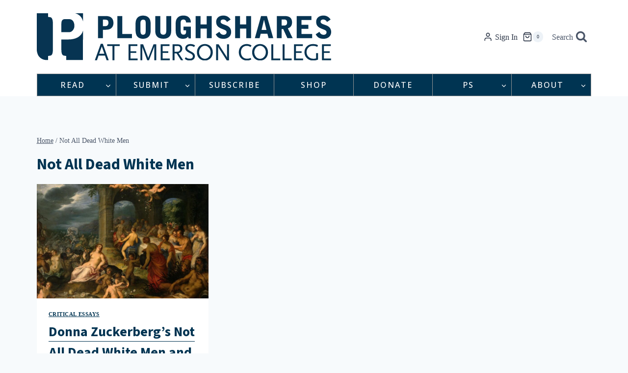

--- FILE ---
content_type: text/html; charset=utf-8
request_url: https://www.google.com/recaptcha/api2/anchor?ar=1&k=6Ld_EJEpAAAAAMo1Sy1ie7iJlDVPh8w3x3DjtOes&co=aHR0cHM6Ly9wc2hhcmVzLm9yZzo0NDM.&hl=en&v=N67nZn4AqZkNcbeMu4prBgzg&size=invisible&anchor-ms=20000&execute-ms=30000&cb=hc3rn81he4m1
body_size: 48853
content:
<!DOCTYPE HTML><html dir="ltr" lang="en"><head><meta http-equiv="Content-Type" content="text/html; charset=UTF-8">
<meta http-equiv="X-UA-Compatible" content="IE=edge">
<title>reCAPTCHA</title>
<style type="text/css">
/* cyrillic-ext */
@font-face {
  font-family: 'Roboto';
  font-style: normal;
  font-weight: 400;
  font-stretch: 100%;
  src: url(//fonts.gstatic.com/s/roboto/v48/KFO7CnqEu92Fr1ME7kSn66aGLdTylUAMa3GUBHMdazTgWw.woff2) format('woff2');
  unicode-range: U+0460-052F, U+1C80-1C8A, U+20B4, U+2DE0-2DFF, U+A640-A69F, U+FE2E-FE2F;
}
/* cyrillic */
@font-face {
  font-family: 'Roboto';
  font-style: normal;
  font-weight: 400;
  font-stretch: 100%;
  src: url(//fonts.gstatic.com/s/roboto/v48/KFO7CnqEu92Fr1ME7kSn66aGLdTylUAMa3iUBHMdazTgWw.woff2) format('woff2');
  unicode-range: U+0301, U+0400-045F, U+0490-0491, U+04B0-04B1, U+2116;
}
/* greek-ext */
@font-face {
  font-family: 'Roboto';
  font-style: normal;
  font-weight: 400;
  font-stretch: 100%;
  src: url(//fonts.gstatic.com/s/roboto/v48/KFO7CnqEu92Fr1ME7kSn66aGLdTylUAMa3CUBHMdazTgWw.woff2) format('woff2');
  unicode-range: U+1F00-1FFF;
}
/* greek */
@font-face {
  font-family: 'Roboto';
  font-style: normal;
  font-weight: 400;
  font-stretch: 100%;
  src: url(//fonts.gstatic.com/s/roboto/v48/KFO7CnqEu92Fr1ME7kSn66aGLdTylUAMa3-UBHMdazTgWw.woff2) format('woff2');
  unicode-range: U+0370-0377, U+037A-037F, U+0384-038A, U+038C, U+038E-03A1, U+03A3-03FF;
}
/* math */
@font-face {
  font-family: 'Roboto';
  font-style: normal;
  font-weight: 400;
  font-stretch: 100%;
  src: url(//fonts.gstatic.com/s/roboto/v48/KFO7CnqEu92Fr1ME7kSn66aGLdTylUAMawCUBHMdazTgWw.woff2) format('woff2');
  unicode-range: U+0302-0303, U+0305, U+0307-0308, U+0310, U+0312, U+0315, U+031A, U+0326-0327, U+032C, U+032F-0330, U+0332-0333, U+0338, U+033A, U+0346, U+034D, U+0391-03A1, U+03A3-03A9, U+03B1-03C9, U+03D1, U+03D5-03D6, U+03F0-03F1, U+03F4-03F5, U+2016-2017, U+2034-2038, U+203C, U+2040, U+2043, U+2047, U+2050, U+2057, U+205F, U+2070-2071, U+2074-208E, U+2090-209C, U+20D0-20DC, U+20E1, U+20E5-20EF, U+2100-2112, U+2114-2115, U+2117-2121, U+2123-214F, U+2190, U+2192, U+2194-21AE, U+21B0-21E5, U+21F1-21F2, U+21F4-2211, U+2213-2214, U+2216-22FF, U+2308-230B, U+2310, U+2319, U+231C-2321, U+2336-237A, U+237C, U+2395, U+239B-23B7, U+23D0, U+23DC-23E1, U+2474-2475, U+25AF, U+25B3, U+25B7, U+25BD, U+25C1, U+25CA, U+25CC, U+25FB, U+266D-266F, U+27C0-27FF, U+2900-2AFF, U+2B0E-2B11, U+2B30-2B4C, U+2BFE, U+3030, U+FF5B, U+FF5D, U+1D400-1D7FF, U+1EE00-1EEFF;
}
/* symbols */
@font-face {
  font-family: 'Roboto';
  font-style: normal;
  font-weight: 400;
  font-stretch: 100%;
  src: url(//fonts.gstatic.com/s/roboto/v48/KFO7CnqEu92Fr1ME7kSn66aGLdTylUAMaxKUBHMdazTgWw.woff2) format('woff2');
  unicode-range: U+0001-000C, U+000E-001F, U+007F-009F, U+20DD-20E0, U+20E2-20E4, U+2150-218F, U+2190, U+2192, U+2194-2199, U+21AF, U+21E6-21F0, U+21F3, U+2218-2219, U+2299, U+22C4-22C6, U+2300-243F, U+2440-244A, U+2460-24FF, U+25A0-27BF, U+2800-28FF, U+2921-2922, U+2981, U+29BF, U+29EB, U+2B00-2BFF, U+4DC0-4DFF, U+FFF9-FFFB, U+10140-1018E, U+10190-1019C, U+101A0, U+101D0-101FD, U+102E0-102FB, U+10E60-10E7E, U+1D2C0-1D2D3, U+1D2E0-1D37F, U+1F000-1F0FF, U+1F100-1F1AD, U+1F1E6-1F1FF, U+1F30D-1F30F, U+1F315, U+1F31C, U+1F31E, U+1F320-1F32C, U+1F336, U+1F378, U+1F37D, U+1F382, U+1F393-1F39F, U+1F3A7-1F3A8, U+1F3AC-1F3AF, U+1F3C2, U+1F3C4-1F3C6, U+1F3CA-1F3CE, U+1F3D4-1F3E0, U+1F3ED, U+1F3F1-1F3F3, U+1F3F5-1F3F7, U+1F408, U+1F415, U+1F41F, U+1F426, U+1F43F, U+1F441-1F442, U+1F444, U+1F446-1F449, U+1F44C-1F44E, U+1F453, U+1F46A, U+1F47D, U+1F4A3, U+1F4B0, U+1F4B3, U+1F4B9, U+1F4BB, U+1F4BF, U+1F4C8-1F4CB, U+1F4D6, U+1F4DA, U+1F4DF, U+1F4E3-1F4E6, U+1F4EA-1F4ED, U+1F4F7, U+1F4F9-1F4FB, U+1F4FD-1F4FE, U+1F503, U+1F507-1F50B, U+1F50D, U+1F512-1F513, U+1F53E-1F54A, U+1F54F-1F5FA, U+1F610, U+1F650-1F67F, U+1F687, U+1F68D, U+1F691, U+1F694, U+1F698, U+1F6AD, U+1F6B2, U+1F6B9-1F6BA, U+1F6BC, U+1F6C6-1F6CF, U+1F6D3-1F6D7, U+1F6E0-1F6EA, U+1F6F0-1F6F3, U+1F6F7-1F6FC, U+1F700-1F7FF, U+1F800-1F80B, U+1F810-1F847, U+1F850-1F859, U+1F860-1F887, U+1F890-1F8AD, U+1F8B0-1F8BB, U+1F8C0-1F8C1, U+1F900-1F90B, U+1F93B, U+1F946, U+1F984, U+1F996, U+1F9E9, U+1FA00-1FA6F, U+1FA70-1FA7C, U+1FA80-1FA89, U+1FA8F-1FAC6, U+1FACE-1FADC, U+1FADF-1FAE9, U+1FAF0-1FAF8, U+1FB00-1FBFF;
}
/* vietnamese */
@font-face {
  font-family: 'Roboto';
  font-style: normal;
  font-weight: 400;
  font-stretch: 100%;
  src: url(//fonts.gstatic.com/s/roboto/v48/KFO7CnqEu92Fr1ME7kSn66aGLdTylUAMa3OUBHMdazTgWw.woff2) format('woff2');
  unicode-range: U+0102-0103, U+0110-0111, U+0128-0129, U+0168-0169, U+01A0-01A1, U+01AF-01B0, U+0300-0301, U+0303-0304, U+0308-0309, U+0323, U+0329, U+1EA0-1EF9, U+20AB;
}
/* latin-ext */
@font-face {
  font-family: 'Roboto';
  font-style: normal;
  font-weight: 400;
  font-stretch: 100%;
  src: url(//fonts.gstatic.com/s/roboto/v48/KFO7CnqEu92Fr1ME7kSn66aGLdTylUAMa3KUBHMdazTgWw.woff2) format('woff2');
  unicode-range: U+0100-02BA, U+02BD-02C5, U+02C7-02CC, U+02CE-02D7, U+02DD-02FF, U+0304, U+0308, U+0329, U+1D00-1DBF, U+1E00-1E9F, U+1EF2-1EFF, U+2020, U+20A0-20AB, U+20AD-20C0, U+2113, U+2C60-2C7F, U+A720-A7FF;
}
/* latin */
@font-face {
  font-family: 'Roboto';
  font-style: normal;
  font-weight: 400;
  font-stretch: 100%;
  src: url(//fonts.gstatic.com/s/roboto/v48/KFO7CnqEu92Fr1ME7kSn66aGLdTylUAMa3yUBHMdazQ.woff2) format('woff2');
  unicode-range: U+0000-00FF, U+0131, U+0152-0153, U+02BB-02BC, U+02C6, U+02DA, U+02DC, U+0304, U+0308, U+0329, U+2000-206F, U+20AC, U+2122, U+2191, U+2193, U+2212, U+2215, U+FEFF, U+FFFD;
}
/* cyrillic-ext */
@font-face {
  font-family: 'Roboto';
  font-style: normal;
  font-weight: 500;
  font-stretch: 100%;
  src: url(//fonts.gstatic.com/s/roboto/v48/KFO7CnqEu92Fr1ME7kSn66aGLdTylUAMa3GUBHMdazTgWw.woff2) format('woff2');
  unicode-range: U+0460-052F, U+1C80-1C8A, U+20B4, U+2DE0-2DFF, U+A640-A69F, U+FE2E-FE2F;
}
/* cyrillic */
@font-face {
  font-family: 'Roboto';
  font-style: normal;
  font-weight: 500;
  font-stretch: 100%;
  src: url(//fonts.gstatic.com/s/roboto/v48/KFO7CnqEu92Fr1ME7kSn66aGLdTylUAMa3iUBHMdazTgWw.woff2) format('woff2');
  unicode-range: U+0301, U+0400-045F, U+0490-0491, U+04B0-04B1, U+2116;
}
/* greek-ext */
@font-face {
  font-family: 'Roboto';
  font-style: normal;
  font-weight: 500;
  font-stretch: 100%;
  src: url(//fonts.gstatic.com/s/roboto/v48/KFO7CnqEu92Fr1ME7kSn66aGLdTylUAMa3CUBHMdazTgWw.woff2) format('woff2');
  unicode-range: U+1F00-1FFF;
}
/* greek */
@font-face {
  font-family: 'Roboto';
  font-style: normal;
  font-weight: 500;
  font-stretch: 100%;
  src: url(//fonts.gstatic.com/s/roboto/v48/KFO7CnqEu92Fr1ME7kSn66aGLdTylUAMa3-UBHMdazTgWw.woff2) format('woff2');
  unicode-range: U+0370-0377, U+037A-037F, U+0384-038A, U+038C, U+038E-03A1, U+03A3-03FF;
}
/* math */
@font-face {
  font-family: 'Roboto';
  font-style: normal;
  font-weight: 500;
  font-stretch: 100%;
  src: url(//fonts.gstatic.com/s/roboto/v48/KFO7CnqEu92Fr1ME7kSn66aGLdTylUAMawCUBHMdazTgWw.woff2) format('woff2');
  unicode-range: U+0302-0303, U+0305, U+0307-0308, U+0310, U+0312, U+0315, U+031A, U+0326-0327, U+032C, U+032F-0330, U+0332-0333, U+0338, U+033A, U+0346, U+034D, U+0391-03A1, U+03A3-03A9, U+03B1-03C9, U+03D1, U+03D5-03D6, U+03F0-03F1, U+03F4-03F5, U+2016-2017, U+2034-2038, U+203C, U+2040, U+2043, U+2047, U+2050, U+2057, U+205F, U+2070-2071, U+2074-208E, U+2090-209C, U+20D0-20DC, U+20E1, U+20E5-20EF, U+2100-2112, U+2114-2115, U+2117-2121, U+2123-214F, U+2190, U+2192, U+2194-21AE, U+21B0-21E5, U+21F1-21F2, U+21F4-2211, U+2213-2214, U+2216-22FF, U+2308-230B, U+2310, U+2319, U+231C-2321, U+2336-237A, U+237C, U+2395, U+239B-23B7, U+23D0, U+23DC-23E1, U+2474-2475, U+25AF, U+25B3, U+25B7, U+25BD, U+25C1, U+25CA, U+25CC, U+25FB, U+266D-266F, U+27C0-27FF, U+2900-2AFF, U+2B0E-2B11, U+2B30-2B4C, U+2BFE, U+3030, U+FF5B, U+FF5D, U+1D400-1D7FF, U+1EE00-1EEFF;
}
/* symbols */
@font-face {
  font-family: 'Roboto';
  font-style: normal;
  font-weight: 500;
  font-stretch: 100%;
  src: url(//fonts.gstatic.com/s/roboto/v48/KFO7CnqEu92Fr1ME7kSn66aGLdTylUAMaxKUBHMdazTgWw.woff2) format('woff2');
  unicode-range: U+0001-000C, U+000E-001F, U+007F-009F, U+20DD-20E0, U+20E2-20E4, U+2150-218F, U+2190, U+2192, U+2194-2199, U+21AF, U+21E6-21F0, U+21F3, U+2218-2219, U+2299, U+22C4-22C6, U+2300-243F, U+2440-244A, U+2460-24FF, U+25A0-27BF, U+2800-28FF, U+2921-2922, U+2981, U+29BF, U+29EB, U+2B00-2BFF, U+4DC0-4DFF, U+FFF9-FFFB, U+10140-1018E, U+10190-1019C, U+101A0, U+101D0-101FD, U+102E0-102FB, U+10E60-10E7E, U+1D2C0-1D2D3, U+1D2E0-1D37F, U+1F000-1F0FF, U+1F100-1F1AD, U+1F1E6-1F1FF, U+1F30D-1F30F, U+1F315, U+1F31C, U+1F31E, U+1F320-1F32C, U+1F336, U+1F378, U+1F37D, U+1F382, U+1F393-1F39F, U+1F3A7-1F3A8, U+1F3AC-1F3AF, U+1F3C2, U+1F3C4-1F3C6, U+1F3CA-1F3CE, U+1F3D4-1F3E0, U+1F3ED, U+1F3F1-1F3F3, U+1F3F5-1F3F7, U+1F408, U+1F415, U+1F41F, U+1F426, U+1F43F, U+1F441-1F442, U+1F444, U+1F446-1F449, U+1F44C-1F44E, U+1F453, U+1F46A, U+1F47D, U+1F4A3, U+1F4B0, U+1F4B3, U+1F4B9, U+1F4BB, U+1F4BF, U+1F4C8-1F4CB, U+1F4D6, U+1F4DA, U+1F4DF, U+1F4E3-1F4E6, U+1F4EA-1F4ED, U+1F4F7, U+1F4F9-1F4FB, U+1F4FD-1F4FE, U+1F503, U+1F507-1F50B, U+1F50D, U+1F512-1F513, U+1F53E-1F54A, U+1F54F-1F5FA, U+1F610, U+1F650-1F67F, U+1F687, U+1F68D, U+1F691, U+1F694, U+1F698, U+1F6AD, U+1F6B2, U+1F6B9-1F6BA, U+1F6BC, U+1F6C6-1F6CF, U+1F6D3-1F6D7, U+1F6E0-1F6EA, U+1F6F0-1F6F3, U+1F6F7-1F6FC, U+1F700-1F7FF, U+1F800-1F80B, U+1F810-1F847, U+1F850-1F859, U+1F860-1F887, U+1F890-1F8AD, U+1F8B0-1F8BB, U+1F8C0-1F8C1, U+1F900-1F90B, U+1F93B, U+1F946, U+1F984, U+1F996, U+1F9E9, U+1FA00-1FA6F, U+1FA70-1FA7C, U+1FA80-1FA89, U+1FA8F-1FAC6, U+1FACE-1FADC, U+1FADF-1FAE9, U+1FAF0-1FAF8, U+1FB00-1FBFF;
}
/* vietnamese */
@font-face {
  font-family: 'Roboto';
  font-style: normal;
  font-weight: 500;
  font-stretch: 100%;
  src: url(//fonts.gstatic.com/s/roboto/v48/KFO7CnqEu92Fr1ME7kSn66aGLdTylUAMa3OUBHMdazTgWw.woff2) format('woff2');
  unicode-range: U+0102-0103, U+0110-0111, U+0128-0129, U+0168-0169, U+01A0-01A1, U+01AF-01B0, U+0300-0301, U+0303-0304, U+0308-0309, U+0323, U+0329, U+1EA0-1EF9, U+20AB;
}
/* latin-ext */
@font-face {
  font-family: 'Roboto';
  font-style: normal;
  font-weight: 500;
  font-stretch: 100%;
  src: url(//fonts.gstatic.com/s/roboto/v48/KFO7CnqEu92Fr1ME7kSn66aGLdTylUAMa3KUBHMdazTgWw.woff2) format('woff2');
  unicode-range: U+0100-02BA, U+02BD-02C5, U+02C7-02CC, U+02CE-02D7, U+02DD-02FF, U+0304, U+0308, U+0329, U+1D00-1DBF, U+1E00-1E9F, U+1EF2-1EFF, U+2020, U+20A0-20AB, U+20AD-20C0, U+2113, U+2C60-2C7F, U+A720-A7FF;
}
/* latin */
@font-face {
  font-family: 'Roboto';
  font-style: normal;
  font-weight: 500;
  font-stretch: 100%;
  src: url(//fonts.gstatic.com/s/roboto/v48/KFO7CnqEu92Fr1ME7kSn66aGLdTylUAMa3yUBHMdazQ.woff2) format('woff2');
  unicode-range: U+0000-00FF, U+0131, U+0152-0153, U+02BB-02BC, U+02C6, U+02DA, U+02DC, U+0304, U+0308, U+0329, U+2000-206F, U+20AC, U+2122, U+2191, U+2193, U+2212, U+2215, U+FEFF, U+FFFD;
}
/* cyrillic-ext */
@font-face {
  font-family: 'Roboto';
  font-style: normal;
  font-weight: 900;
  font-stretch: 100%;
  src: url(//fonts.gstatic.com/s/roboto/v48/KFO7CnqEu92Fr1ME7kSn66aGLdTylUAMa3GUBHMdazTgWw.woff2) format('woff2');
  unicode-range: U+0460-052F, U+1C80-1C8A, U+20B4, U+2DE0-2DFF, U+A640-A69F, U+FE2E-FE2F;
}
/* cyrillic */
@font-face {
  font-family: 'Roboto';
  font-style: normal;
  font-weight: 900;
  font-stretch: 100%;
  src: url(//fonts.gstatic.com/s/roboto/v48/KFO7CnqEu92Fr1ME7kSn66aGLdTylUAMa3iUBHMdazTgWw.woff2) format('woff2');
  unicode-range: U+0301, U+0400-045F, U+0490-0491, U+04B0-04B1, U+2116;
}
/* greek-ext */
@font-face {
  font-family: 'Roboto';
  font-style: normal;
  font-weight: 900;
  font-stretch: 100%;
  src: url(//fonts.gstatic.com/s/roboto/v48/KFO7CnqEu92Fr1ME7kSn66aGLdTylUAMa3CUBHMdazTgWw.woff2) format('woff2');
  unicode-range: U+1F00-1FFF;
}
/* greek */
@font-face {
  font-family: 'Roboto';
  font-style: normal;
  font-weight: 900;
  font-stretch: 100%;
  src: url(//fonts.gstatic.com/s/roboto/v48/KFO7CnqEu92Fr1ME7kSn66aGLdTylUAMa3-UBHMdazTgWw.woff2) format('woff2');
  unicode-range: U+0370-0377, U+037A-037F, U+0384-038A, U+038C, U+038E-03A1, U+03A3-03FF;
}
/* math */
@font-face {
  font-family: 'Roboto';
  font-style: normal;
  font-weight: 900;
  font-stretch: 100%;
  src: url(//fonts.gstatic.com/s/roboto/v48/KFO7CnqEu92Fr1ME7kSn66aGLdTylUAMawCUBHMdazTgWw.woff2) format('woff2');
  unicode-range: U+0302-0303, U+0305, U+0307-0308, U+0310, U+0312, U+0315, U+031A, U+0326-0327, U+032C, U+032F-0330, U+0332-0333, U+0338, U+033A, U+0346, U+034D, U+0391-03A1, U+03A3-03A9, U+03B1-03C9, U+03D1, U+03D5-03D6, U+03F0-03F1, U+03F4-03F5, U+2016-2017, U+2034-2038, U+203C, U+2040, U+2043, U+2047, U+2050, U+2057, U+205F, U+2070-2071, U+2074-208E, U+2090-209C, U+20D0-20DC, U+20E1, U+20E5-20EF, U+2100-2112, U+2114-2115, U+2117-2121, U+2123-214F, U+2190, U+2192, U+2194-21AE, U+21B0-21E5, U+21F1-21F2, U+21F4-2211, U+2213-2214, U+2216-22FF, U+2308-230B, U+2310, U+2319, U+231C-2321, U+2336-237A, U+237C, U+2395, U+239B-23B7, U+23D0, U+23DC-23E1, U+2474-2475, U+25AF, U+25B3, U+25B7, U+25BD, U+25C1, U+25CA, U+25CC, U+25FB, U+266D-266F, U+27C0-27FF, U+2900-2AFF, U+2B0E-2B11, U+2B30-2B4C, U+2BFE, U+3030, U+FF5B, U+FF5D, U+1D400-1D7FF, U+1EE00-1EEFF;
}
/* symbols */
@font-face {
  font-family: 'Roboto';
  font-style: normal;
  font-weight: 900;
  font-stretch: 100%;
  src: url(//fonts.gstatic.com/s/roboto/v48/KFO7CnqEu92Fr1ME7kSn66aGLdTylUAMaxKUBHMdazTgWw.woff2) format('woff2');
  unicode-range: U+0001-000C, U+000E-001F, U+007F-009F, U+20DD-20E0, U+20E2-20E4, U+2150-218F, U+2190, U+2192, U+2194-2199, U+21AF, U+21E6-21F0, U+21F3, U+2218-2219, U+2299, U+22C4-22C6, U+2300-243F, U+2440-244A, U+2460-24FF, U+25A0-27BF, U+2800-28FF, U+2921-2922, U+2981, U+29BF, U+29EB, U+2B00-2BFF, U+4DC0-4DFF, U+FFF9-FFFB, U+10140-1018E, U+10190-1019C, U+101A0, U+101D0-101FD, U+102E0-102FB, U+10E60-10E7E, U+1D2C0-1D2D3, U+1D2E0-1D37F, U+1F000-1F0FF, U+1F100-1F1AD, U+1F1E6-1F1FF, U+1F30D-1F30F, U+1F315, U+1F31C, U+1F31E, U+1F320-1F32C, U+1F336, U+1F378, U+1F37D, U+1F382, U+1F393-1F39F, U+1F3A7-1F3A8, U+1F3AC-1F3AF, U+1F3C2, U+1F3C4-1F3C6, U+1F3CA-1F3CE, U+1F3D4-1F3E0, U+1F3ED, U+1F3F1-1F3F3, U+1F3F5-1F3F7, U+1F408, U+1F415, U+1F41F, U+1F426, U+1F43F, U+1F441-1F442, U+1F444, U+1F446-1F449, U+1F44C-1F44E, U+1F453, U+1F46A, U+1F47D, U+1F4A3, U+1F4B0, U+1F4B3, U+1F4B9, U+1F4BB, U+1F4BF, U+1F4C8-1F4CB, U+1F4D6, U+1F4DA, U+1F4DF, U+1F4E3-1F4E6, U+1F4EA-1F4ED, U+1F4F7, U+1F4F9-1F4FB, U+1F4FD-1F4FE, U+1F503, U+1F507-1F50B, U+1F50D, U+1F512-1F513, U+1F53E-1F54A, U+1F54F-1F5FA, U+1F610, U+1F650-1F67F, U+1F687, U+1F68D, U+1F691, U+1F694, U+1F698, U+1F6AD, U+1F6B2, U+1F6B9-1F6BA, U+1F6BC, U+1F6C6-1F6CF, U+1F6D3-1F6D7, U+1F6E0-1F6EA, U+1F6F0-1F6F3, U+1F6F7-1F6FC, U+1F700-1F7FF, U+1F800-1F80B, U+1F810-1F847, U+1F850-1F859, U+1F860-1F887, U+1F890-1F8AD, U+1F8B0-1F8BB, U+1F8C0-1F8C1, U+1F900-1F90B, U+1F93B, U+1F946, U+1F984, U+1F996, U+1F9E9, U+1FA00-1FA6F, U+1FA70-1FA7C, U+1FA80-1FA89, U+1FA8F-1FAC6, U+1FACE-1FADC, U+1FADF-1FAE9, U+1FAF0-1FAF8, U+1FB00-1FBFF;
}
/* vietnamese */
@font-face {
  font-family: 'Roboto';
  font-style: normal;
  font-weight: 900;
  font-stretch: 100%;
  src: url(//fonts.gstatic.com/s/roboto/v48/KFO7CnqEu92Fr1ME7kSn66aGLdTylUAMa3OUBHMdazTgWw.woff2) format('woff2');
  unicode-range: U+0102-0103, U+0110-0111, U+0128-0129, U+0168-0169, U+01A0-01A1, U+01AF-01B0, U+0300-0301, U+0303-0304, U+0308-0309, U+0323, U+0329, U+1EA0-1EF9, U+20AB;
}
/* latin-ext */
@font-face {
  font-family: 'Roboto';
  font-style: normal;
  font-weight: 900;
  font-stretch: 100%;
  src: url(//fonts.gstatic.com/s/roboto/v48/KFO7CnqEu92Fr1ME7kSn66aGLdTylUAMa3KUBHMdazTgWw.woff2) format('woff2');
  unicode-range: U+0100-02BA, U+02BD-02C5, U+02C7-02CC, U+02CE-02D7, U+02DD-02FF, U+0304, U+0308, U+0329, U+1D00-1DBF, U+1E00-1E9F, U+1EF2-1EFF, U+2020, U+20A0-20AB, U+20AD-20C0, U+2113, U+2C60-2C7F, U+A720-A7FF;
}
/* latin */
@font-face {
  font-family: 'Roboto';
  font-style: normal;
  font-weight: 900;
  font-stretch: 100%;
  src: url(//fonts.gstatic.com/s/roboto/v48/KFO7CnqEu92Fr1ME7kSn66aGLdTylUAMa3yUBHMdazQ.woff2) format('woff2');
  unicode-range: U+0000-00FF, U+0131, U+0152-0153, U+02BB-02BC, U+02C6, U+02DA, U+02DC, U+0304, U+0308, U+0329, U+2000-206F, U+20AC, U+2122, U+2191, U+2193, U+2212, U+2215, U+FEFF, U+FFFD;
}

</style>
<link rel="stylesheet" type="text/css" href="https://www.gstatic.com/recaptcha/releases/N67nZn4AqZkNcbeMu4prBgzg/styles__ltr.css">
<script nonce="7HLR-U4Io8TYBVrlrnFIjA" type="text/javascript">window['__recaptcha_api'] = 'https://www.google.com/recaptcha/api2/';</script>
<script type="text/javascript" src="https://www.gstatic.com/recaptcha/releases/N67nZn4AqZkNcbeMu4prBgzg/recaptcha__en.js" nonce="7HLR-U4Io8TYBVrlrnFIjA">
      
    </script></head>
<body><div id="rc-anchor-alert" class="rc-anchor-alert"></div>
<input type="hidden" id="recaptcha-token" value="[base64]">
<script type="text/javascript" nonce="7HLR-U4Io8TYBVrlrnFIjA">
      recaptcha.anchor.Main.init("[\x22ainput\x22,[\x22bgdata\x22,\x22\x22,\[base64]/[base64]/[base64]/bmV3IHJbeF0oY1swXSk6RT09Mj9uZXcgclt4XShjWzBdLGNbMV0pOkU9PTM/bmV3IHJbeF0oY1swXSxjWzFdLGNbMl0pOkU9PTQ/[base64]/[base64]/[base64]/[base64]/[base64]/[base64]/[base64]/[base64]\x22,\[base64]\\u003d\x22,\x22w5bCtkLCp8OjJsOCHsO/ci7CqsKTQsKJM1JGwrNOw5jDpE3DncOQw75QwrIwZW16w5jDtMOow6/DocOdwoHDnsK+w5YlwohsP8KQQMOvw7PCrMK3w5nDrsKUwocvw5TDnSdyZ3ElYMOow6c5w6rCiGzDtgjDj8OCwp7DpBTCusOJwqVWw5rDkF7DkCMbw4NpAMKrScKbYUfDmcKwwqccLsKLTxkOVsKFwppXw6/CiVTDpsOYw60qFWo9w4kCYXJGw5JvYsOyBkfDn8KjSkbCgMKaLcKhIBXCmAHCtcO1w53Ct8KKAx9Pw5BRwp1rPVVhEcOeHsK3wofChcO0AnvDjMODwokDwp85w7lbwoPCucKOSsOIw4rDuG/[base64]/cMKWwp3CpMOSDRIOf8Obw7jDvlYoQsKhw53CjUPDuMOCw7phdEF/[base64]/DqMONW8Oowp3CtMOmwpPDmsOBw77Ds3Y6JcOGaW/DviQ3w4bCvF9Hw6VsG1bCpxvCr2TCucONc8OCFcOKfsOQdRRVEG07wpNXDsKTw5TCpGIgw6QSw5LDlMKfXsKFw5Zfw6HDgx3CoiwDByLDtVXCpT8/[base64]/CocOpXsOXYVQ9Mm3CtcOjZsOhHMKMwrI9R8O8wqNJBcKuwqYcLQs3HGgKfFgkRsOYCUnCv2TCrxUew65fwoHChMOTBlI9w6R+e8K/wq/[base64]/wqvCu8KHwrXCmUTCgcOrw79mAxzCvsKddcKEwq/Cmh9PwobCj8Oaw5wALMOSwq4QX8KAPQjCicOFGi7DnVDCpAfDuhnDoMKRw6EiwrXDhHxISDl2w4jDrnTCijgiM2gfDMOQDcO1TkTDq8OfEEI5WBfDs2/DmMODw5QqwpjDucKIw649w4ccw4zCqi/Ds8KvZlzCpXHCk2Efw5DCkMOEwrlVbcKVw7jCsUEQw5LCkMKzwrIaw7bCu2NOHMOpXALCjMKSDMKKw4oOw7IFKGfDjcKvCwbChz5lwq82aMOHwoTDonjCkMKwwpkEw4vDhywCwqk5w53DkjnDu3fDusKBw6/CvRHDscKfwq3Cl8OYwo8tw5nDnDt5Z2RwwotjVcKERsKaHMOHwqRLARbCk07DuxLCqcK9HHfDncKMwo7CkQ8zw4/Ck8OsMwXClEh4QcKBV1vDqmAqNnxiBsOSC24/amXDrEHDlRTDtMK9w5bDn8OASsO4Zl3Dn8KlemB6HMKGw65WGB7DlGlDAsKPw6bChsO4RcOZwoPCrCPDvcOqw6ZPworDpi/Dr8O8w4tCw6sUwoHDgMKDLMKOw5ZmwoTDvkzDiDJgw5DDuynCvS/DrMOxF8OrSsOVNntowotIwpkOwrbDqg1dSTEgwpBFAcKwPE4qwqfCnUY+BBHCkMOUb8Opwrscw7PCm8OJfcOZw5LDncKwZwPDt8Kzf8O2w5/DgGlAwrU3w4zDiMKdeFEFwqfCvCASw7XDmk3Cj0B4UlDChsKzw7bClxF+w4nDlMK5LF1jw4LDgChvwpDCjFcgw53Ct8KId8Kxw65Qw7MtZ8KoJhvDnMO/ccO+fnHDj3FXUnVrZw3DukR8Qm7DpsOoUA97w6QcwqIlUAw6FMK7w6nCrlHCkMKiaBLDucO1G2kLw4hqwr5wDcK+dcOZw6oEwq/Cq8K+woUnw7kXwpMlRHrDpV/Cu8KJAUR2w7zCqDHCg8KewrcSL8OLwpfCinwpfMKdL0vCs8OuU8ONw7Ecw5Jfw7pfw40sPsOZbAEZwoV7w6vCjMOvcnEKw6fCtkAIIsKUw7/CsMOxw5s6bUHCqMKEX8OcHRXDtQbDvm/CjMK2Eh7DgQbCgW3DtMKswpvCuXs5NHIgUyQtasKZTcKUw6LCgk7Dtm8zw6bCuW9iPnDDoijDucO3wpPCsG01V8Onwp0vw4tBwrPDiMK+w5sjGcOlGyMSwotAw6zCqMKcVQUADCYVw61JwoMuwqLCvUTChsK8wqspG8KwwofCoU/CuijDmMKhaC3DnzpOBDTDscK8TQUwTz3Dk8OldAZjZMOdw7ZlCcOsw4zCoi7Dl1VCw7NULWdLw6wldVbDg1/[base64]/[base64]/DrBlcw5PDmBzCjGM9w73CihnDpsOaE8OdWMKQwqnDjQXClMKJIMKQelVTwqjDk0DCmMOqwpLDnMKDf8Ovw5bDoz9mLMKYw4vDnMKOTMKTw5jCs8OHE8Kowplnw6BTMDQxccO6NMKSwqNVwq87wrZgYnZLKT/[base64]/CssOsw4XDn25dXQwHwq/[base64]/CoXYCwp7CtsOvw79FCxFtwpLDp8KXUT1JX0HDucOKwrbDrRhsMMKwwqrDrMOowq3CsMKhMgPDrnXDs8OeMcOaw41KSmE1QjDDo2Jfwr/DhnVkUsOmwpHCgsOzbSQDw7AHwoLDvnnDlkIvwqo/U8OoLi1/w67CkHjCnRlkVzjCmR9NecOxbcORwpbChlU8w7gpXsOlw4bCkMKfWsKRwq3ChMK3w7sYw48/VcO3woTDksKuRBxFQMKidsOkAcOVwoBaY1BOwpE3w7c3dwMZFwDDukA2D8OeN0I5Wh4pw74ZeMKRwp/Cl8KdLAEkwo5CPMKER8O8wq0DQGfCslMqYcKNchzDpcOyKcKQwpZXeMO3wp/DohpDw7knw7k/[base64]/[base64]/wr/[base64]/[base64]/DrQHDkEFzMBthwp44wrjCuMO6wpLDssK9wqvCjMKWYsOtwpfDmHYFOcKOacKSwqBUw6rDosOKcGTDj8OsECnCqsO+SsOEFyRFw53DlxDCtGrDnsK/wqnDh8K7dWVeI8Osw4VJR0onwobDqjhMWcKXw4DDoMKrGEnDiBdgXgXCuQHDoMKFw5TCsR/CkcKGw6nCqkrCiT/DrGQAT8O1D14xAk/Drn5CV1oCwrfCn8OcLm9MUwrCs8OawqciG2g8SRjCksO5wo/DrMKPw7jCmBPDmMOfw5fDiFBawr7CgsOGwpvCssOUdXLDhsKYwptOw6AlwpHDicO4w5Ftw59xN1lZF8OtOArDgz7DlsO5ecK7LcK7w7zCh8K/IcOEwo9xO8OOSFrCoglow5U0YsK7bMKUVRJFwrgKO8KMT23DgMOUOhrDg8O9HMO+SmrCp15yORrCnB/ChHlFLcOedGZ9w67DtAjCs8OtwrECw6NrwoTDhMOIw55fbnDDhsOwwqrDlU3ClMKsYMKxw4vDlEbCsGPDkcOww57DqDlMQ8KlJiPDvhjDscOvw7/CphU/b2fChGnDqcOgLcKvw4TDkjXCpzDCtgVvwpTCm8KXUErCqzg+Sz/DrcOLccKtLFnDogfDlMKqQcKAIMOCwpbDknorw6rDisKkDW0Qw5rDvhDDlktOw61jw7TDo3FcFi7CiW/ClC0eCkbCiATDsgTCpyHChAoQRTd8KmLDuSAdN0oYw71sa8OAcm8reXPDskU5wp1WbMOwacOJBXd0csKewp7CrEAweMKIYcOwYcOTw68cw6NVw5XCkXsAw4Riwo3DphLCucOMBl3Clg0Fw5LCncOew5pdw5Ffw7N4PsK8wpUBw4rDtmPDmXA/[base64]/Dr04NwqxcwpjCssOiwrLChMKzw6TDoHR9wp/CohIuKWTCuMKnw5gwPmhYI2PCgyrCgExSw5VhwrDDvFUbwrbClW/DpmXCgMKQWCbDgjvDm1EvKTDClsOwF2lKw5zCoXHCgA7CpgxHw6TDvsOiwoPDpjpCw60IbcOGLsOjw4PCnsKyX8KgUsOawozDrsKdesOPCcOxKMO1wq7CrcKTw5Iswo3DjyI/w7tNwrACw78+wpHDnDXDrx7DjsO5wq/Cn2E3wqXDpsO4IlNhwonDm13Chy/[base64]/OQBYwoHDhzHDmsKyw5/CucK9wpbDocKiOMK5VcOKwr96KERcIhrDjMKnFcOTUMKyNsKvwr/ChgnChSTDvUtcdnN9HsKsUTjCrRfDo2/DmMOGDsOGL8OxwpIBbk3DosOQw4HDusKcK8Kuwr9yw6bDmV/DuSxZLmxSwp3DgMO6w7HCjMKhwrwYw4gzT8KHQgTCm8Kkw6xpwpvCs1bDnnoZw7DDmXxedsKnwq3CrE9Rw4UgFMKxw7d1eiNTWhVGIsKcZGYWZMOuwpwWYF1jw6dywozDvsKoQsOUw4nDpTvDgsKGVsKNwqMOVsKhw6tpwq4NV8OpZcObT0bDokrDtF/Cn8K7fcOVwoByZsKywq0wVMO7NcOxfifCgMOkJGPCpCPDl8OCYQrDgHxPwqciw5HDmcOaa1/DpsKswpQjw6DCny/Co2TCkcO+eAUfU8KpX8KrwqzDpsKsR8OrdBZIAiMLwpHCrm7Co8O7wpzCncOEfMO6JwvCjxlXwrDCncOFwq7ChMKIPjbChkUNw43CmsK/w4VoZw7CnzcIw7d5wqfCrB9kPsOebRLDsMKnw59WXTRdXcK4wrsSw5zCqcOQwqY3woXDjBc7w7ZYNcO0WsOpw4tNw6/DhcKNwofCi2BdJwjDv3FwMsKRw7bDgWE/B8OSDMO2wo3CoGVCNTzClcKzXgrDnBxjMMKfw6nDv8K/[base64]/DisKTYRnClEUgV8OUwoDDtcOze8Ocw5HCo2/DgRoZUcKpMHx4QcKDLsKiwrImwopxw4PCnMKpw6fCv3grw5nDgm1iVsOIwqs/ScKMJl8LasKTw5vCjcOIw7DCuHDCvMK3wonDnk7CuA7DtSHCi8OsKmbDqyjCsTLDvgBqwp52wpVjwrnDuz8VwozCpWJ3w5/DvQ/Cq2/ClgDDnMKyw6k7w7vDrMKZSU7CmlvChkYeDGfDlcOEwrbCpcOOCsKLw7Q1wr7DvD0Pw7HCm2FQXMKuwprCtcKOJsOHwpcewqbCjcORaMKXw67CqR/[base64]/[base64]/CkCDCsSvCo8K1w47CkzfDmcOuwonDssKyJGI6w4xlw7Jrc8OYOQTDvcO9fDPCt8K0MGbCn0XDrcO1HcK5fwUTw4nCr2IxwqtdwrM1w5bCvgLDtMOpS8Kqw4kPFAoQJcOUSsKrJU/CpXBTw7QJTH9Lw5zDqsKGJHzCo2rDvcK8JU7DtsORaBVwO8Kjw4jDhhR2w4XChMKnw4DCs3cFd8OufTE4cR8hw4QpcXINWMKww69OOlJkchLDncKOw7LCicK/w7Z6fUsdwo7ClgfChxXDn8KKw7g3DsKmPnpBw6N7D8KSwqAGH8Ojw7dkwo/CvlTCvsOcTsOXf8KfQcORd8KOGsOew6kNQj/CiWXCs1oqwpA2w5A1LAkiEsKLYsKSE8OIK8OqeMOGw7TClA7Cu8O9wpFWcMK7BMKFw4N+d8KdV8Krw67DrytLwpQ4cWPDm8K/Z8OWGsOSwq5Ew7TDt8O6PitbRMKBMcOjScKACixQKcKGw5bCj0zDksOAw6ggGcKdCANoLsOAw4/Dg8OKVMKhwocbTcKQw78kdBLDgFDDq8KiwqFvXcOxw5oLSF1Xwo4CUMKCG8OJwrcZScK4IBZVwp/Cu8ObwrlMw4rDncKaX0vCoUzDr3RXA8K7w7gxwonCm0oiaiAxE0YdwocMAHIPfMOvAQoEAn/Dl8KWM8Ktw4PCj8OAwpTCjQgiKMOVwoXDlxIZJsOywoABD3TCgFtjWn5pw7HCicO5w5HCg2vDuTRhOcKZQw8RwozDq0F2wqzDpQXCtXB0wpjCjyMVGinDu3k2wqDDi3zDjcK1woY/[base64]/wqTCh8OAFS3DjMOFw5huw6TCpMKsw6bDtRvDmsOBwoofEMKkG3TCi8OIw73DlxJDCsOlw6BZwqDCrgAtwojCuMO0w5bDrsO0w6YiwpjDh8Ocw4VAXSlGCWMGQzDCsANlFkYEXw5TwrVsw7AZR8Ovw4FSCWXDrMKDPcKiwrEzw7sjw5/CvsKpPCNiFGrDqxcAwpjDqV8mwobDm8KME8KwLCPDkMO+YkDDrUo1eF7DpsKnw7M/[base64]/[base64]/DlMOdWyTDnAEkw6rDrzrCnsOhBHNbw6DCvcOmw7kKw6FwEWd0bxJiLcKTw4Nlw7QUw7zDgC9qw6YEw7t8wp4Ywo3CisKnU8OBGFJVCMK2woBWMMOKw7DDvMKMw4cBE8OAw6t6IV1ZDsO+QW/Ck8KewohDw6Fcw63Dg8OoMcKDb0DDnsOiwrckFcOjQz16FsKMTwINPhQfd8KDYHPCnwrCpwFeI2XCgFEawol/wogNw5TCusKqwqnCgsKvXcKfLEXDtU7DlDM3J8KGfMKBVyM6wrzDq2h+VsKPwpdBwpQzw4ttw7QPw5/DrcKFdsKjfcOmanAzw7F/w6EVw4nDj3oJMlnDk29MEk1hw79IFjUAwpViax3DscKkGzJnDlBtw6zCgwdJeMKrw5sjw7LCjcOfIiBSw4nDmBlywqU5HGfCmWJoE8Odw500w5fCmMOXCcOFMXnCulZywqfDr8KNcVUAw5jDl0NQw4LDjFjDrcKjwosXI8K8wqZtacOXAR/DhQhIwr1uw7UGwq/ClwTDgcK9Ok7DoDTDhV3DvSnCmEtEwpcTZHvCrEnCnVIXCMKMw6rDtcKPPTrDpExnw4fDmcO4wo5XMHTDr8OwRcKVJMO3wpRgODbCs8KwSDjDqMKwGXdiV8Ovw73CuxbCicKnwo/CnS3CjkFdw47DusKuEcKCw5rCmcKIw4/Cl33ClwIpN8O5B0fCkz3CiykDX8OGJQkfw5NgCDFJC8OTwpPCncKcTMKrw4nDk38BwrYAwpHCkAvDkcOUwoQowq/DpRbDkTrDqkZuVMK4PmLCsjDDlHXCm8O2w74zw4DCg8OMZSvDnhN6w5B6D8KFP0DDiRkGYzfCicKMYApWwopow5Z7wqoOwpZxccKmEcKfw4Y2wqIfJsKvWcOgwrEkw5/DuGVcwoBYwpjDmMKiwqLCoRB/w4bChsOiPsK8w7bCp8OTw4slSTAREcObU8OpKiYlwrE1D8OCwpTDtwIUBCLCmcK/wp1gDcK/Wn/[base64]/wqZvccKcaABtB8KUw5Uzw7hqw6TDjGcuw4HDnWpnTGMrAMKELBEuPXTDvVJScg14YjE2TiXDmhTDkyrCmCzCksKfND7Dqj3DtTdnw7LDn0Muwoguw6TDtk7Do0xlaRDCvVQzw5fDoWTDkcKFRXDCvjcZwphZH3/CssKIwqBNw7fCqiQ+JD4HwqJpaMOWOVvCtcOtw6ARVcKEB8Klw5dYwrx7wqZFw4vCtsKoeALCiEDCkMObdsKkw4EfwrbCk8Ocw77DmwDClXrDohAyO8KWw6g5wqYzwpRARsOvcsOKwqjDkcOWch/Dil/DuMOBw4LCin3Dq8KUw4ZCwo19wqEmw4FsY8OfQ1XCo8OfXBZwBMK5w6JYWlEQw6Y1wrDDhW9cU8O9w70nw4VQasOWV8KvwrHDncOqSGHCqBHCol/DnsOWd8KrwpkFISTCr0XCk8OUwoLCoMKMw6fCr2vDtMONwp/Ck8O0wqXCssO6NcK/emgHNjjCjcO/w6DDsjpgZhQYOsOmIhYZw6jDmiDDuMO6woDDj8OFw5/DpFnDqzkIw53CrR7DlX0Pw4HCvsK9JMK4w7LDlsKxw4E+w49Uw6LCilsCw7Few69/SsKBwqDDicOdNMK8wr7DnA/Cs8KJw43CnsKXXnbCrMKHw60aw4dgw58/w5sTw5LDhHvCoMOZw6XDr8Kiw6DDn8Ovw41PwqvDk2fDvCAewo/DjRfCgMOVJjgcCBHDpE7ChisnL0xuw7TCsMK2wqXDtMKnLsOsAzgPw5N5w51Ww7PDssKew4ZiF8O7dGgZKsK5w44pw7I9Tghzw601eMOUwponwrrCocKww4ofwobDsMOJfMOPJsKabsKKw6rCmMO5wpA/RRI6MWYvDcKWw6bDmsKvwqzCiMOLw5sEwpkENUolfS7DlgV8w4QKN8K9wofCiw3DhcKcRA/CksO0wrrCh8KweMOZw4fDhcKyw7XDuArDlGoMwoHDjcOOwpU6w7A9w43Cu8Kgw4kXXcKgAcOPRsK8w6vDtH0GGB4Bw7LDvwgTwpzDtsO6w6xiGsOXw75/w6/CnMKUwrZCw703GyRzDcKQwq1nwpZ6XnnDjMKAOzsbw68YJ2PCucOnw6JlUcKAwoPDlEQew4h3wrTCu2fCrzxTw7zDuUAqEB8yC25kAsK+wqo8w58UTcOSwoQUwq1+fQ3CmsKuw7tXw7x3UMOFw5/DtGEJwrXDmyDDmCMNZ0glw6hTdcKjWMOlw7kHw4p1IsKFwq3DsUHCpjPDtMOsw6rCjMK8LB7DpgTCkghSwoUHw4BJFAs+wp/DuMOHAFJsYMOFw6d/[base64]/CpcKjw6V6BWxRwpXCuBvCtHwdWwMjW8OJwr9yDg9UDsOvw6nDosOlRMKuw550BhgEDsO9w6M0GMK9w5bCkMOSHsONAy96w7TDk3XDlcOHJA3ChMO8fF4Cw6XDj33Di1fDj3w/[base64]/Dgh8YDMOrIMKgNMKywqo2w67DqGXCpzZDwpFcUmnDj3IAXEjCj8K6w6IhwqokE8OpRcKhw47DqsKxKU7ChcORbsOyUgcxDcOVR319BcOQw4oQwp/[base64]/[base64]/IcOQBMK/[base64]/Cr8OWw7nDuyUOwqbCqDjDp8OOKFxmw71uPMKRw7xwDsOUesKrQcK4wrzCuMKkwpYNPcKKw5AACALCnT0MOCjDpAdIR8KgM8O0HgFow5QdwqXDksOHWcOVw4/[base64]/CtFHCqcOXO8KEFsOuMBnDmMKTwqBdImTDsHBEw6kXw6nDsHxCw7cfRBZzaXPDlB1OAcKlEsKSw5BuU8OFw7fCscOswqQTYFTCosKSwo3Do8KSV8K6WjhhM3QvwqAFw6UFw758wpXCsELCisKpw58UwqVSBcObDDnCkGkPwr/[base64]/CoAzCncKPwqDDuAocZsKVwpnDihcldcOdw6vDhsKsw5/CvE3CuktGdsOlGMKqPcK7w6TDkcKDLxh4wrzCl8OyXH0nc8OEezLCr2tVwrRMAgxgfsOFex/DsE3Cl8OILcOaXRHCgV8uN8KxfcKNw7fCkVl0XMOfwr7Cr8K4w5vDqDhXw5BVHcOyw7g3LmbDmRN/[base64]/DrMKxwr/ChAliw4AuwqzDixPDjScRwobCvcObNcOqIcK3w7h1E8KrwrFIwrrCisKKUgEEf8O0c8Klw7PDvyEhw50yw6zCuULDgVE1S8KTw7Axwq0HLXzDisOGfkTDmnpyQMKtTHrDglbCqmDDvRNUZ8OfDsKXwqjDi8KYw77CvcKMWsKlwrLClFPDvjrDug0/w6E7w6hrw4lUL8ORwpLDiMOtPcKewp3CqBbDn8K2dsONwrrCmMOTw7/DmcKSw6RfwoN2w6JXWCTCsCfDtlAFc8KlU8K2YcKOw4HDuFh7wrR1QgjCkzgyw5ZaIAHDnsODwqrCo8KGwp7DtxFZw7rCmcOxLsO2w71mw7oZF8K1w7xhGsKKw5/DhV7Cn8OJw5rCmDwOJMOVwrpmBxrDpsKDAnLDjMOtDnhCLD3Dg1HDr3l6w5VYUsKhV8KcwqTCtcOyXG7DhMOBw5DDn8KWw5ctw5pbVcOIwo/CvMOEwpvDgXTCgsOeeTxeElHCmMO8w6E6QxZLwq/DkB0rX8K+wrRKcMKbQ1HCnD7CiWHDvnYVCivDgMOmwqFUOsOeFyrCpcKdTmtAw4nCpcKjwpXDjXDDnHdTw5l0RMKzIsO/QjgIw53CvgPDn8KFK2LDtXZCwqrDp8O8w5AJP8OkcXPCv8KPakvCmGhsasOAJ8KSwo3DhcK+WcKOKMKUNHtvw6PDisKawoDDl8KLICjDk8Kmw5F2P8Kkw4fDrsKKw7R+ExXCoMK/ICohfSXDgMOlw7vCqMKuaGN0VcOUGsOKwq4awoAdIyHDrMOowplSwpDCkn/Dp2DDssORfcK+ekNhDsOHw594wrzDhCvDqMOlZcO/[base64]/wqPDkFbDvMKxN34NwrtLw4QbX8OFwp9EVnXCmx5yw5lbRMOmUSnCvnnChGrCi0RiIcKqKsKjdsO0AMOeR8KCw5RSCih+AXjDuMKsdj7Co8KWwp3Dok7CocOew4ojYSnDgDPCi1Few5I9XMOVHsOEwrN+DBETQcKRwqJ+OMOtfT/DsnrDogMMUmwcbsOnwpRAIMOuwqBFwqY2wqbCqE1nwph8WBjDr8OWccONCR7DlDlwK3LDnWzCgMOEccOZIjgKU2rDusOmwqjDrC/CgmQiwqrCoH/CssK4w4DDjsO1K8O2w4fDrsKlbA0CP8Kww4TDlE5ww7nDhHDDssKjAA7DthdnS2dyw6fCilHCqMKbwrrDlWxXwr4kw5lZwpU5bm/Ckw7DjMKsw4/DncKXbMKcGk47aBrDvsKzJkrDkXsiw5jCqHRQwosxI147RXRyw6PCr8KSeyMewrvCtCVKw7AJwr3CpMO9e3HDmsKWwpXDkGbDjxEGw5HDicOCV8KLwrnCqcKJw6N+wroNIcOlI8OaO8O6wobCnsOzw7jDhkjCrj/DkMOtUsKUwqDCrMKjcsK/wr47bBfCtTLDjkV5wrbCphFSwojDhMOVLcKDPcOxayHDgTrDjcO7DMOvw5JTw4jCgsOIw5XDsytrP8OyAgHDnWzCiwPCnGrCuFkfwoUlQMKLw7LDj8KQwrRofxTCm31WaATCj8OobsODdzVZw6UrXMOmKsOowpTClMKqUg3DiMKqwpLDsC88wqzCoMOCTMO/[base64]/DrsKsPy0ABX1RwrHCjkBONQDCnV5lwrvDr8K6w7kzCsOKw5tIwokAwpJCD3PChcKxwrApbMOUwq1xW8OYwr48wrHCmgdOA8Kowp/DksO7w5hQwpzDmzjDtSQLCS1kbmnDusO8wpJIXUNGwqnDu8Kww5fCjWnCr8O9WFMfwrfDoWA0HMK5wrPDuMKaRMO7CcOgwr/[base64]/CpMOUw7XDjSjDmcKUw6UMTcOefU7CgcOJe1x/[base64]/DnMKiMcKcYMOzckDDjcOkwqjCvT1kwp7CtcKgNcOew5xhLcOcw6rClzJ3PFkMwo49F2PDnAhtw7/CjcO9w4AuwpnDjcORwpTCtsKvCW7Ck2HDggDDnsKBwqRDcMOGX8Kawq9BFxbCm3TCo1FrwpsAI2XCgsKaw7bCqCMLQn5FwrphwrBIwohqJmrCrW3Dk2JEw7FSw6Y4w51fw5HDh0XDgMKhwp/DscO2bi5lwozDhyzDkMOSwrbCqRbDvFIsXztFw5PDskzDgghQccO0ZcKuwrZpFsOBwpXCqcK7D8KZJVRDbhlcS8KcacOJwqFnBm7Cs8OtwqgrCSU0wposSlHClWPDjC0ow4DDnMOaPDjCjjwBZ8OsIcO7woHDiQcXw5lKw57CsxU7U8OEwo/DnMOwwpHDg8OmwrkgEsOswp4lwoPClEdSZB4sKMKKw4rDs8Oyw5/[base64]/DuMOgwpDCjcKhLcO5wqvDhjvCmMKjw6BVZsKxeFhawqTDicOAw5HDnyrDuE9owr/[base64]/CmV49w5zCg8Omc34lecKGwrYYw7QDIhTDqsKbesKyT3vCgUzDiMKaw5kWaXciY1Bsw5cAw7h4woXDo8K4w43CiyjCkSp7ccKqw60OOR7CgMOIwolpJDQbwrUOc8O/TQjCqQ8Lw5HDsBbCrGk/WDEMGiXDjiIFwqjDnMOCDAB4B8K+wqV3RcKjw7LDskAjS1YcT8OLb8KrwpTCnsO/wooNw5DDtAjDvsK3wr4Bw7tIw4A7TXDDkVgBw4fCkEvCmMKATcKfw5gxwrvCh8OAfsK+PsO9wphcJWPChDBLJcKqdMORMcK3wpYxdzHCu8OEEMOvw7PCoMKGw4p2P1JGw4fCusOcf8OJwrJyQnLDkl/CiMObY8OYPk0yw6TDqcKMw6kTVcO/wrsfP8Kww5wQP8KYwpdWd8OFZTMqwqB7w4PCt8KgwqnCtsKUBsO0wqnCgHFbw5/Cr1LClMKWd8KfC8OfwrcxFcK8QMKow7EqCMOMwqfDrsK4Z2Qlw7pUHMOXwoBhw6J/wr7DuwLCmTTCjcKKwr/CosKvwqjCgz7CtsK7w7HCl8ODZ8O/HUomP1BDbVnDlnAnw7rCiVDCjcOlWScgWMKNcArDmz/[base64]/DtQvDgzzDksKxw4PCtU1fCsKNFUxrIgzDl8OIwrgSwovCj8KtIQnChgcFIMOJw7tcw786wqlgwr3CrsKzR27DjsKowpzCoUvCt8KHScOewrJ1w53Dm3bCtsKMcMKbWV4ZEMKYwoHDg05KZMKcTsOjwpxQR8OZNRA/[base64]/W8O4wpvDpT3CnMKmDWDCvsKrdMOvN8OFw7bDh8OKSgDDuMOgwrrDssKBL8KMwrfDk8Kfw59/[base64]/wrxkCMO0wrHCisOnUgAtwppiKj8dw5YZBMKCwqNjwpBiw6l1CsK5LMKIwpBEVHprEHHCsBZwLE/[base64]/Dl8KJLzXDksKuwoQwGn3CmkMLw70mwoHCvWIwUcOuc0FtwqojCsKDwoonwo1bQsOFcMO0wrJPDBLDrGHCnMKjEsKsC8KgI8Kdw5XCrsKowrMNw5vDr25Qw7DDqjPCn3FPw7QSIcK3GyDCm8ODwpXDrcOrbsKQV8KSS3U/w6giwooLC8OTw6HDqXTCpgQFLMKeDMKWwoTClMOzwqXCiMO5wofCm8Khb8OEF10YA8KCcW/DmcOrwqosZypPPF/Du8Orw4zDtxEew7BDw7JRZhbDn8Kww5TCgsK+w7xYGMObw7XDmVvCpcK+H2oMwpjDg3cHG8Orw7sdw6AeXMK6YyFkRFVBw75PwpnChCgJw5XCm8KxK2XDoMKGw7/DucOQwqbClMKpwq1Cwr5Fwr3DiFZFwqfDr0EHwrjDscKZwrJFw63Dlhw/wpLCkmLCvMKowqoIw64gVcOxJQc+wpvDozXCkWzDvXXDuEjCg8KjH1h+wocrw5nCmzXCu8Ozw48qwpQ2K8OfwpDCj8KTwpPDvmEawpXDu8K5FDEawp7CgBtcchRAw5bCjldLI2/CsQjDgWvCpcOAwoPDi0/DgVHDksKWBlFRwp3DlcKNwonDgMOzOcKHwrMdED3DhREewoXDiXM/ScKda8KxTA/CkcOlP8ObdMKrwodkw7DClUTCisKvRsKjb8OHw744MsOEw6hbwr7Dr8OlamEIVMKkw7FBT8KhXk7DjMORwpN3QsO3w4bDnx7CiSEewoMuwrVbUcKHfsKoYgjDh3A9dsK/[base64]/[base64]/DjAQJTBBvwq3Dk8K+wpfDhsKVw7rCg8KYPAAvwr7CuXjDr8OWw6lydXfCi8OxYht4wo7CrcKxw6YOw5/Com4ww48tw7RscWHDmiUjw7zDh8OUCsKqw5VEJQN2YRjDssKcTA3CgcOrTnh3w6fCnlRswpbDncO2Z8O9w6fCh8OMTl8MIMOHwqwVbMKTN14nO8Ohw5XCg8OZwrbCrsKnKcKUwrsmAMKcwpLClxDCtsO/Y2/[base64]/wqLDoS44LsO/w7k0w7hcwrvDh8KAw7xFTsKhDcKIw4XDmn7CtGPDvlJFb2EKCHTCvMKyEMOnBX5IK0/DknFsADlDw6w4Z0/DogE4GyvChAdkwplDwqR/NMOIYsKKw5PDmcOwW8KRw6AiUAIMYMOVwp/Dk8Owwqptwo04w7TDjMKJQsOCwrhSUsKowo4qw5/[base64]/Cq8KSw5HDiz1uG8KZwovCscK4Nkpyw4PDkHlBw6XDl0l2w7XDt8O2LnzDokHChMKZIWxtw6rCvMOww6QPwovCm8Oawohbw5jCt8K1Cn1YSwJ8JMKLw5rDq0Mcw5wIAXbDrMOxaMOfPcOmQy1pwobDsxVlwprCtx/[base64]/Ci8OYwp5pwrh4wo3DrlvDqn7DrcOkwrzCncKJw5MhUcOcCcOrb20kFMKow4PDqCBQNwnDtsKcBQLCosKJwpxzw57DsxvDlCnCt1DCjnXCvsOST8KnQMOPC8O7NcK/E2wsw40TwpZ/RcOpAcOpBz05wqnCpcKEw73DnRR3wrogw77CvMKQwpo5UMOow6nDozTCtWDDk8K3wq9LTMKOwqorw4rDjMKGwr3CgBbCmhovLMOSwrxbUcKcU8KTFQV8Vy9mwpXDo8O3V0UpCMOqw71UwokNwpQgZW1Xfm4VA8K/N8O6wrTDvMOew4zCqTjCpsO7X8K4XMKMF8KKwpHCm8Kaw6TCrGzCqiAjZAtuTUnDkcOlQ8K5DsKjJsKwwqEXDEVGdUfChAvCq3tewqTDo2dHQMKEw6LDq8KCwroyw6htwr3CssOIw6XChMOcN8KAw5/DiMKJwrM5ZjjCvMKDw5/[base64]/[base64]/CsUbDhcK3eRtLwp/Dgmh9HMO0wqlOwo3DocO1w6Jkw49CwqfCoVZjUCrCscOCAAZsw4HCrsK2ZTRiwrDCrkrCrA4cEBXCszYaNgnCr0HCgjd4MEbCvMOEw57CpjrCp0cOKMK8w7MYEMKewqsow4TCgsO8KBRBwo7CsVzDhTbDoW/[base64]/Do8OuSsOCwo5sG8OtIMO5T8OSe05WwoMbWMKsCWrDgjXCnX3Cp8K1bwvCvQPCrcOEwpzDuEnCrcOvwqwMGSglwo5dw58BwqjCvcK/V8O9BsK6JTXCmcKXSsO+b0xUwq3DnMKFwqfDh8KZw7PCmMO3wphaw5zDtsOXesKxMsOSw64RwqYJw597LDTDhsKXTMOQw4pLwr5OwqNgGDtRwo1Mw4d0VMKOLmYdwr7CscOtwqjDpMKgbB3DuBbDpDjDv3jCvMKKM8O7Cg/DqcOfBMKCw5V/EiLDiF/DphnDtxM4wrPClBUYwqnCjsKAwokHwpcsIADDt8KqwpwKJF46LsKewpHDmsKvNsOrI8Ouw4IYE8KMw6jCssK2URx3w7vDsyhvWU5lw7XCmcKWT8OHakrCkQpGwqp0FHXDusOEwoBBQARgJ8K1wpIXfsOWH8KWw4A1w7hLbmTCi1hww5/CmMKNYD0pw54Cw7JtSsKswqDCn2fDk8OeJcOnwofCpilNLRfCksOnwrrCuzLDnmc+w6RAO2/[base64]/DosO1w5/CuMKQw509w5BuVwMZw5I5JSo6wqLDkMOEb8Kmw7vCvMONwpwIHsOrTCpcw7EpKMKZw7wnw6ZBc8Kiw6dYw58iwqXCs8O/JRjDnC/DhMOHw7vCnHthBcOAwq/DnykPNXHDmGozwr4DV8O3w6NOdFnDr8KYDDo+w4tYecOzw4/[base64]/[base64]/[base64]/wpkIUMKuR8OJQCDDi8Kyw41FCT4Be8OCKGA6QsKUwo5kaMOvLMOQecKhb13DgGFrEsK7wrR3wpvDucOpw7bDucKjEjoywpMaJMOBw6rCrcKKFsKEHMOXw6dlw5tAwpjDi1nCvcKUDHoEUFHDpSHCtGogdH5RRibDjxXDvg/DrsObVhAOTMKcwrXDh0zDlTnDgMKbwqzCm8OiwrpSw51cXXbDnHjCoSHDtRTDgxbCjsOUOcKmX8K0w5zDr1Q1TX/DuMOHwr5tw4dAQyLCrT4FGC5nw5J8BTNdw5c8w4zDjsOTwoV2fMKKwoNpVVp3Vn7Dq8KkHMKUWcKnfghrwrJ+FcKUXEF6wqgKw6oZw7bDrcOwwoYsSCPDgcKPw6zDvVtGN3Flb8KXHkLDpMKewq9gfMKUVR4KMMOzYsKdwosvOj8/eMOrHXrDtlXDm8Kmw5vDiMKhJsOGwpkNw5zDm8KWG3zCjMKpcMOUXTtQX8OCCHPCphMfw6rDqzXDlGXCrijDmyXDkH4TwqXCvBfDmsO/ZDoZMcKJwrZuw7xnw6/Dsx8nw5swN8KtfQ7CqsOUF8ObRSfCjznDvAcsJTIQBsOpacO3w4oWwplGAsOkwp3DrkgPI3XDgMK6wpZ7B8OPHiPDlcOXwoLCnsKfwrJEw5NASGEDJkrCk0bCnmLDjHvCosK1Z8ObdcOeFX/Dq8OMSzrDpjJwWBnDg8OJb8OQwopQFXkOFcOJKcOpw7ctVMKDwqLDqRMLQRnCkCMIw7USwqTDkF7Dhh4Xw5lJwqXDim3Cr8KpEMKfwrvCiDYQwrbDvlZ7fMKtax4Bw7BRw7kbw55Dw69uasOvPsO0VcOVQ8O/MMOHw47Dm03CvmXCl8KEwoLDhcK3TGDCjjIywozCnsO2wo3Ci8KZPBZvwo1mwrrCvD8zW8KcwpvDl0hNwrAMw6gxaMOBwqTDtm4VT1BjKMKIO8K7wos4HMKlR3bDjcKSDsOaDMOVwpUkSsOrbMKiwp9CdhLCvAXDrzZOw7BPAX/DsMK/YsK+woQwX8KECsKzNVzCvMKRcsKVw5vCq8OyOFxawoEKwrDDrTQXwoHDgzsOwonCp8KyXnl2CWAeccOIT2PCii1IQDZWHCbDuXrCsMO1MVA6w6hGM8OjGsODfsOHwoJ1wr/DjlNxYB7CtjcFSydmw7RNRX/Dhg\\u003d\\u003d\x22],null,[\x22conf\x22,null,\x226Ld_EJEpAAAAAMo1Sy1ie7iJlDVPh8w3x3DjtOes\x22,0,null,null,null,1,[21,125,63,73,95,87,41,43,42,83,102,105,109,121],[7059694,205],0,null,null,null,null,0,null,0,null,700,1,null,0,\[base64]/76lBhmnigkZhAoZnOKMAhnM8xEZ\x22,0,0,null,null,1,null,0,0,null,null,null,0],\x22https://pshares.org:443\x22,null,[3,1,1],null,null,null,1,3600,[\x22https://www.google.com/intl/en/policies/privacy/\x22,\x22https://www.google.com/intl/en/policies/terms/\x22],\x22BqlaN6a7ouZnbGUGPZkfm3K0o1vVyfdlEoiaw0bkzQg\\u003d\x22,1,0,null,1,1769912555194,0,0,[110,202,7,221],null,[223,255,6,132],\x22RC-foHXMUIn-YtZQg\x22,null,null,null,null,null,\x220dAFcWeA7RTFXATOHPWFyk_Ab9gpXZ6SKstSo5s8eQdG7q5A8qDB1-uHz1O3WYsI9DVVBQz8Id2JCG9WJCi_ZepWK6adbvwdGLcg\x22,1769995355129]");
    </script></body></html>